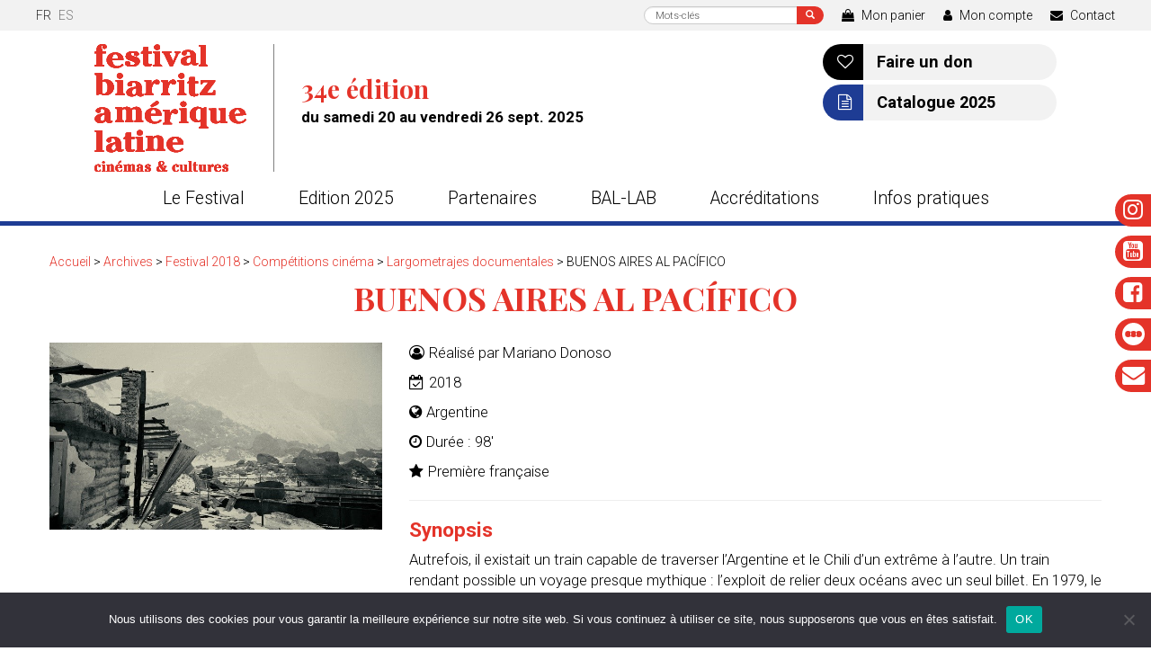

--- FILE ---
content_type: text/html; charset=UTF-8
request_url: https://www.festivaldebiarritz.com/film/buenos-aires-al-pacifico/
body_size: 17182
content:
<!DOCTYPE html>
<html lang="fr-FR" class="no-js">
    <head>
        <meta charset="UTF-8" />
        <meta name="viewport" content="width=device-width" />
        <title>BUENOS AIRES AL PACÍFICO - Festival de Biarritz Amérique Latine</title>
        <link rel="profile" href="http://gmpg.org/xfn/11" />
        <link rel="pingback" href="https://www.festivaldebiarritz.com/xmlrpc.php" />
                <!--[if lt IE 9]>
        <script src="https://www.festivaldebiarritz.com/wp-content/themes/festival-de-biarritz-2019/js/html5.js" type="text/javascript"></script>
        <![endif]-->
	    <script>(function(){document.documentElement.className='js'})();</script>
		
        <!-- Chargement des polices -->
       <link href="https://fonts.googleapis.com/css?family=Playfair+Display:700|Roboto:300,400,400i,700" rel="stylesheet">	
	   
        <!-- Chargement du favicon -->
        <link rel="shortcut icon" href="https://www.festivaldebiarritz.com/wp-content/themes/festival-de-biarritz-2019/images/favicon.ico" />
		
        <meta name='robots' content='index, follow, max-image-preview:large, max-snippet:-1, max-video-preview:-1' />
<script>window._wca = window._wca || [];</script>

	<!-- This site is optimized with the Yoast SEO plugin v26.8 - https://yoast.com/product/yoast-seo-wordpress/ -->
	<link rel="canonical" href="https://www.festivaldebiarritz.com/film/buenos-aires-al-pacifico/" />
	<meta property="og:locale" content="fr_FR" />
	<meta property="og:type" content="article" />
	<meta property="og:title" content="BUENOS AIRES AL PACÍFICO - Festival de Biarritz Amérique Latine" />
	<meta property="og:url" content="https://www.festivaldebiarritz.com/film/buenos-aires-al-pacifico/" />
	<meta property="og:site_name" content="Festival de Biarritz Amérique Latine" />
	<meta property="article:modified_time" content="2018-08-09T10:52:08+00:00" />
	<meta property="og:image" content="https://www.festivaldebiarritz.com/wp-content/uploads/2018/07/baap1.jpg" />
	<meta property="og:image:width" content="400" />
	<meta property="og:image:height" content="300" />
	<meta property="og:image:type" content="image/jpeg" />
	<script type="application/ld+json" class="yoast-schema-graph">{"@context":"https://schema.org","@graph":[{"@type":"WebPage","@id":"https://www.festivaldebiarritz.com/film/buenos-aires-al-pacifico/","url":"https://www.festivaldebiarritz.com/film/buenos-aires-al-pacifico/","name":"BUENOS AIRES AL PACÍFICO - Festival de Biarritz Amérique Latine","isPartOf":{"@id":"https://www.festivaldebiarritz.com/#website"},"primaryImageOfPage":{"@id":"https://www.festivaldebiarritz.com/film/buenos-aires-al-pacifico/#primaryimage"},"image":{"@id":"https://www.festivaldebiarritz.com/es/film/buenos-aires-al-pacifico/#primaryimage"},"thumbnailUrl":"https://www.festivaldebiarritz.com/wp-content/uploads/2018/07/baap1.jpg","datePublished":"2018-08-09T10:06:28+00:00","dateModified":"2018-08-09T10:52:08+00:00","breadcrumb":{"@id":"https://www.festivaldebiarritz.com/film/buenos-aires-al-pacifico/#breadcrumb"},"inLanguage":"fr-FR","potentialAction":[{"@type":"ReadAction","target":[["https://www.festivaldebiarritz.com/film/buenos-aires-al-pacifico/"]]}]},{"@type":"ImageObject","inLanguage":"fr-FR","@id":"https://www.festivaldebiarritz.com/film/buenos-aires-al-pacifico/#primaryimage","url":"https://www.festivaldebiarritz.com/wp-content/uploads/2018/07/baap1.jpg","contentUrl":"https://www.festivaldebiarritz.com/wp-content/uploads/2018/07/baap1.jpg","width":400,"height":300},{"@type":"BreadcrumbList","@id":"https://www.festivaldebiarritz.com/film/buenos-aires-al-pacifico/#breadcrumb","itemListElement":[{"@type":"ListItem","position":1,"name":"Accueil","item":"https://www.festivaldebiarritz.com/"},{"@type":"ListItem","position":2,"name":"Archives","item":"https://www.festivaldebiarritz.com/selection/archives/"},{"@type":"ListItem","position":3,"name":"Festival 2018","item":"https://www.festivaldebiarritz.com/selection/archives/festival-2018/"},{"@type":"ListItem","position":4,"name":"Compétitions cinéma","item":"https://www.festivaldebiarritz.com/selection/archives/festival-2018/competition-cinema/"},{"@type":"ListItem","position":5,"name":"Largometrajes documentales","item":"https://www.festivaldebiarritz.com/selection/archives/festival-2018/competition-cinema/documentaires-2018/"},{"@type":"ListItem","position":6,"name":"BUENOS AIRES AL PACÍFICO"}]},{"@type":"WebSite","@id":"https://www.festivaldebiarritz.com/#website","url":"https://www.festivaldebiarritz.com/","name":"Festival de Biarritz Amérique Latine","description":"Cinémas et cultures latines","potentialAction":[{"@type":"SearchAction","target":{"@type":"EntryPoint","urlTemplate":"https://www.festivaldebiarritz.com/?s={search_term_string}"},"query-input":{"@type":"PropertyValueSpecification","valueRequired":true,"valueName":"search_term_string"}}],"inLanguage":"fr-FR"}]}</script>
	<!-- / Yoast SEO plugin. -->


<link rel='dns-prefetch' href='//challenges.cloudflare.com' />
<link rel='dns-prefetch' href='//unpkg.com' />
<link rel='dns-prefetch' href='//stats.wp.com' />
<link rel="alternate" title="oEmbed (JSON)" type="application/json+oembed" href="https://www.festivaldebiarritz.com/wp-json/oembed/1.0/embed?url=https%3A%2F%2Fwww.festivaldebiarritz.com%2Ffilm%2Fbuenos-aires-al-pacifico%2F" />
<link rel="alternate" title="oEmbed (XML)" type="text/xml+oembed" href="https://www.festivaldebiarritz.com/wp-json/oembed/1.0/embed?url=https%3A%2F%2Fwww.festivaldebiarritz.com%2Ffilm%2Fbuenos-aires-al-pacifico%2F&#038;format=xml" />
<style id='wp-img-auto-sizes-contain-inline-css' type='text/css'>
img:is([sizes=auto i],[sizes^="auto," i]){contain-intrinsic-size:3000px 1500px}
/*# sourceURL=wp-img-auto-sizes-contain-inline-css */
</style>
<link rel='stylesheet' id='sbi_styles-css' href='https://www.festivaldebiarritz.com/wp-content/plugins/instagram-feed/css/sbi-styles.min.css?ver=6.10.0' type='text/css' media='all' />
<style id='wp-emoji-styles-inline-css' type='text/css'>

	img.wp-smiley, img.emoji {
		display: inline !important;
		border: none !important;
		box-shadow: none !important;
		height: 1em !important;
		width: 1em !important;
		margin: 0 0.07em !important;
		vertical-align: -0.1em !important;
		background: none !important;
		padding: 0 !important;
	}
/*# sourceURL=wp-emoji-styles-inline-css */
</style>
<style id='classic-theme-styles-inline-css' type='text/css'>
/*! This file is auto-generated */
.wp-block-button__link{color:#fff;background-color:#32373c;border-radius:9999px;box-shadow:none;text-decoration:none;padding:calc(.667em + 2px) calc(1.333em + 2px);font-size:1.125em}.wp-block-file__button{background:#32373c;color:#fff;text-decoration:none}
/*# sourceURL=/wp-includes/css/classic-themes.min.css */
</style>
<link rel='stylesheet' id='contact-form-7-css' href='https://www.festivaldebiarritz.com/wp-content/plugins/contact-form-7/includes/css/styles.css?ver=6.1.4' type='text/css' media='all' />
<link rel='stylesheet' id='cookie-notice-front-css' href='https://www.festivaldebiarritz.com/wp-content/plugins/cookie-notice/css/front.min.css?ver=2.5.11' type='text/css' media='all' />
<link rel='stylesheet' id='woocommerce-layout-css' href='https://www.festivaldebiarritz.com/wp-content/plugins/woocommerce/assets/css/woocommerce-layout.css?ver=10.4.3' type='text/css' media='all' />
<style id='woocommerce-layout-inline-css' type='text/css'>

	.infinite-scroll .woocommerce-pagination {
		display: none;
	}
/*# sourceURL=woocommerce-layout-inline-css */
</style>
<link rel='stylesheet' id='woocommerce-smallscreen-css' href='https://www.festivaldebiarritz.com/wp-content/plugins/woocommerce/assets/css/woocommerce-smallscreen.css?ver=10.4.3' type='text/css' media='only screen and (max-width: 768px)' />
<link rel='stylesheet' id='woocommerce-general-css' href='https://www.festivaldebiarritz.com/wp-content/plugins/woocommerce/assets/css/woocommerce.css?ver=10.4.3' type='text/css' media='all' />
<style id='woocommerce-inline-inline-css' type='text/css'>
.woocommerce form .form-row .required { visibility: visible; }
/*# sourceURL=woocommerce-inline-inline-css */
</style>
<link rel='stylesheet' id='fancybox_style-css' href='https://www.festivaldebiarritz.com/wp-content/themes/festival-de-biarritz-2019/js/js-fancybox/jquery.fancybox.css?ver=2.1.5' type='text/css' media='screen' />
<link rel='stylesheet' id='aos-css' href='https://unpkg.com/aos@2.3.1/dist/aos.css?ver=2.3.1' type='text/css' media='screen' />
<link rel='stylesheet' id='swiper-css' href='https://unpkg.com/swiper@8/swiper-bundle.min.css?ver=8.4.5' type='text/css' media='screen' />
<link rel='stylesheet' id='bootstrap_css-css' href='https://www.festivaldebiarritz.com/wp-content/themes/festival-de-biarritz-2019/bootstrap/css/bootstrap.min.css?ver=3.3.7' type='text/css' media='screen' />
<link rel='stylesheet' id='theme_style-css' href='https://www.festivaldebiarritz.com/wp-content/themes/festival-de-biarritz-2019/style.css?ver=1.0' type='text/css' media='screen' />
<link rel='stylesheet' id='font-awesome-css' href='https://www.festivaldebiarritz.com/wp-content/themes/festival-de-biarritz-2019/css/font-awesome.min.css?ver=4.7.0' type='text/css' media='all' />
<link rel='stylesheet' id='__EPYT__style-css' href='https://www.festivaldebiarritz.com/wp-content/plugins/youtube-embed-plus/styles/ytprefs.min.css?ver=14.2.4' type='text/css' media='all' />
<style id='__EPYT__style-inline-css' type='text/css'>

                .epyt-gallery-thumb {
                        width: 33.333%;
                }
                
/*# sourceURL=__EPYT__style-inline-css */
</style>
<script type="text/template" id="tmpl-variation-template">
	<div class="woocommerce-variation-description">{{{ data.variation.variation_description }}}</div>
	<div class="woocommerce-variation-price">{{{ data.variation.price_html }}}</div>
	<div class="woocommerce-variation-availability">{{{ data.variation.availability_html }}}</div>
</script>
<script type="text/template" id="tmpl-unavailable-variation-template">
	<p role="alert">Désolé, ce produit n&rsquo;est pas disponible. Veuillez choisir une combinaison différente.</p>
</script>
<script type="text/javascript" src="https://www.festivaldebiarritz.com/wp-includes/js/jquery/jquery.min.js?ver=3.7.1" id="jquery-core-js"></script>
<script type="text/javascript" src="https://www.festivaldebiarritz.com/wp-includes/js/jquery/jquery-migrate.min.js?ver=3.4.1" id="jquery-migrate-js"></script>
<script type="text/javascript" src="https://www.festivaldebiarritz.com/wp-includes/js/underscore.min.js?ver=1.13.7" id="underscore-js"></script>
<script type="text/javascript" id="wp-util-js-extra">
/* <![CDATA[ */
var _wpUtilSettings = {"ajax":{"url":"/wp-admin/admin-ajax.php"}};
//# sourceURL=wp-util-js-extra
/* ]]> */
</script>
<script type="text/javascript" src="https://www.festivaldebiarritz.com/wp-includes/js/wp-util.min.js?ver=6.9" id="wp-util-js"></script>
<script type="text/javascript" src="https://www.festivaldebiarritz.com/wp-content/plugins/woocommerce/assets/js/jquery-blockui/jquery.blockUI.min.js?ver=2.7.0-wc.10.4.3" id="wc-jquery-blockui-js" data-wp-strategy="defer"></script>
<script type="text/javascript" id="cookie-notice-front-js-before">
/* <![CDATA[ */
var cnArgs = {"ajaxUrl":"https:\/\/www.festivaldebiarritz.com\/wp-admin\/admin-ajax.php","nonce":"112097994a","hideEffect":"fade","position":"bottom","onScroll":false,"onScrollOffset":100,"onClick":false,"cookieName":"cookie_notice_accepted","cookieTime":2592000,"cookieTimeRejected":2592000,"globalCookie":false,"redirection":false,"cache":false,"revokeCookies":false,"revokeCookiesOpt":"automatic"};

//# sourceURL=cookie-notice-front-js-before
/* ]]> */
</script>
<script type="text/javascript" src="https://www.festivaldebiarritz.com/wp-content/plugins/cookie-notice/js/front.min.js?ver=2.5.11" id="cookie-notice-front-js"></script>
<script type="text/javascript" src="https://www.festivaldebiarritz.com/wp-content/plugins/woocommerce/assets/js/js-cookie/js.cookie.min.js?ver=2.1.4-wc.10.4.3" id="wc-js-cookie-js" defer="defer" data-wp-strategy="defer"></script>
<script type="text/javascript" id="woocommerce-js-extra">
/* <![CDATA[ */
var woocommerce_params = {"ajax_url":"/wp-admin/admin-ajax.php","wc_ajax_url":"/?wc-ajax=%%endpoint%%","i18n_password_show":"Afficher le mot de passe","i18n_password_hide":"Masquer le mot de passe"};
//# sourceURL=woocommerce-js-extra
/* ]]> */
</script>
<script type="text/javascript" src="https://www.festivaldebiarritz.com/wp-content/plugins/woocommerce/assets/js/frontend/woocommerce.min.js?ver=10.4.3" id="woocommerce-js" defer="defer" data-wp-strategy="defer"></script>
<script type="text/javascript" src="https://www.festivaldebiarritz.com/wp-content/themes/festival-de-biarritz-2019/js/js-fancybox/jquery.fancybox.js?ver=2.1.5" id="fancybox-js"></script>
<script type="text/javascript" src="https://www.festivaldebiarritz.com/wp-content/themes/festival-de-biarritz-2019/js/js-fancybox/fancybox_config.js?ver=6.9" id="fancybox_config-js"></script>
<script type="text/javascript" src="https://unpkg.com/aos@2.3.1/dist/aos.js?ver=2.3.1" id="aos-js"></script>
<script type="text/javascript" src="https://unpkg.com/swiper@8/swiper-bundle.min.js?ver=8.4.5" id="swiper-js"></script>
<script type="text/javascript" src="https://www.festivaldebiarritz.com/wp-content/themes/festival-de-biarritz-2019/bootstrap/js/bootstrap.min.js?ver=3.3.7" id="bootstrap_js-js"></script>
<script type="text/javascript" src="https://stats.wp.com/s-202605.js" id="woocommerce-analytics-js" defer="defer" data-wp-strategy="defer"></script>
<script type="text/javascript" id="__ytprefs__-js-extra">
/* <![CDATA[ */
var _EPYT_ = {"ajaxurl":"https://www.festivaldebiarritz.com/wp-admin/admin-ajax.php","security":"c0cebbb31b","gallery_scrolloffset":"20","eppathtoscripts":"https://www.festivaldebiarritz.com/wp-content/plugins/youtube-embed-plus/scripts/","eppath":"https://www.festivaldebiarritz.com/wp-content/plugins/youtube-embed-plus/","epresponsiveselector":"[\"iframe.__youtube_prefs__\",\"iframe[src*='youtube.com']\",\"iframe[src*='youtube-nocookie.com']\",\"iframe[data-ep-src*='youtube.com']\",\"iframe[data-ep-src*='youtube-nocookie.com']\",\"iframe[data-ep-gallerysrc*='youtube.com']\"]","epdovol":"1","version":"14.2.4","evselector":"iframe.__youtube_prefs__[src], iframe[src*=\"youtube.com/embed/\"], iframe[src*=\"youtube-nocookie.com/embed/\"]","ajax_compat":"","maxres_facade":"eager","ytapi_load":"light","pause_others":"","stopMobileBuffer":"1","facade_mode":"","not_live_on_channel":""};
//# sourceURL=__ytprefs__-js-extra
/* ]]> */
</script>
<script type="text/javascript" src="https://www.festivaldebiarritz.com/wp-content/plugins/youtube-embed-plus/scripts/ytprefs.min.js?ver=14.2.4" id="__ytprefs__-js"></script>
<link rel="https://api.w.org/" href="https://www.festivaldebiarritz.com/wp-json/" /><link rel="EditURI" type="application/rsd+xml" title="RSD" href="https://www.festivaldebiarritz.com/xmlrpc.php?rsd" />
<link rel='shortlink' href='https://www.festivaldebiarritz.com/?p=14437' />
<style>
.qtranxs_flag_fr {background-image: url(https://www.festivaldebiarritz.com/wp-content/plugins/qtranslate-xt-3.15.2/flags/fr.png); background-repeat: no-repeat;}
.qtranxs_flag_es {background-image: url(https://www.festivaldebiarritz.com/wp-content/plugins/qtranslate-xt-3.15.2/flags/es.png); background-repeat: no-repeat;}
</style>
<link hreflang="fr" href="https://www.festivaldebiarritz.com/fr/film/buenos-aires-al-pacifico/" rel="alternate" />
<link hreflang="es_ES" href="https://www.festivaldebiarritz.com/es/film/buenos-aires-al-pacifico/" rel="alternate" />
<link hreflang="x-default" href="https://www.festivaldebiarritz.com/film/buenos-aires-al-pacifico/" rel="alternate" />
<meta name="generator" content="qTranslate-XT 3.15.2" />
	<style>img#wpstats{display:none}</style>
			<noscript><style>.woocommerce-product-gallery{ opacity: 1 !important; }</style></noscript>
			
		<!-- Global site tag (gtag.js) - Google Analytics 
		<script async src="https://www.googletagmanager.com/gtag/js?id=UA-5521986-1"></script>
		<script>
		  window.dataLayer = window.dataLayer || [];
		  function gtag(){dataLayer.push(arguments);}
		  gtag('js', new Date());

		  gtag('config', 'UA-5521986-1');
		</script>-->
		<!-- Google tag (gtag.js) -->
		<script async src="https://www.googletagmanager.com/gtag/js?id=G-M568QNBHB8"></script>
		<script>
		  window.dataLayer = window.dataLayer || [];
		  function gtag(){dataLayer.push(arguments);}
		  gtag('js', new Date());

		  gtag('config', 'G-M568QNBHB8');
		</script>
    <style id='global-styles-inline-css' type='text/css'>
:root{--wp--preset--aspect-ratio--square: 1;--wp--preset--aspect-ratio--4-3: 4/3;--wp--preset--aspect-ratio--3-4: 3/4;--wp--preset--aspect-ratio--3-2: 3/2;--wp--preset--aspect-ratio--2-3: 2/3;--wp--preset--aspect-ratio--16-9: 16/9;--wp--preset--aspect-ratio--9-16: 9/16;--wp--preset--color--black: #000000;--wp--preset--color--cyan-bluish-gray: #abb8c3;--wp--preset--color--white: #ffffff;--wp--preset--color--pale-pink: #f78da7;--wp--preset--color--vivid-red: #cf2e2e;--wp--preset--color--luminous-vivid-orange: #ff6900;--wp--preset--color--luminous-vivid-amber: #fcb900;--wp--preset--color--light-green-cyan: #7bdcb5;--wp--preset--color--vivid-green-cyan: #00d084;--wp--preset--color--pale-cyan-blue: #8ed1fc;--wp--preset--color--vivid-cyan-blue: #0693e3;--wp--preset--color--vivid-purple: #9b51e0;--wp--preset--gradient--vivid-cyan-blue-to-vivid-purple: linear-gradient(135deg,rgb(6,147,227) 0%,rgb(155,81,224) 100%);--wp--preset--gradient--light-green-cyan-to-vivid-green-cyan: linear-gradient(135deg,rgb(122,220,180) 0%,rgb(0,208,130) 100%);--wp--preset--gradient--luminous-vivid-amber-to-luminous-vivid-orange: linear-gradient(135deg,rgb(252,185,0) 0%,rgb(255,105,0) 100%);--wp--preset--gradient--luminous-vivid-orange-to-vivid-red: linear-gradient(135deg,rgb(255,105,0) 0%,rgb(207,46,46) 100%);--wp--preset--gradient--very-light-gray-to-cyan-bluish-gray: linear-gradient(135deg,rgb(238,238,238) 0%,rgb(169,184,195) 100%);--wp--preset--gradient--cool-to-warm-spectrum: linear-gradient(135deg,rgb(74,234,220) 0%,rgb(151,120,209) 20%,rgb(207,42,186) 40%,rgb(238,44,130) 60%,rgb(251,105,98) 80%,rgb(254,248,76) 100%);--wp--preset--gradient--blush-light-purple: linear-gradient(135deg,rgb(255,206,236) 0%,rgb(152,150,240) 100%);--wp--preset--gradient--blush-bordeaux: linear-gradient(135deg,rgb(254,205,165) 0%,rgb(254,45,45) 50%,rgb(107,0,62) 100%);--wp--preset--gradient--luminous-dusk: linear-gradient(135deg,rgb(255,203,112) 0%,rgb(199,81,192) 50%,rgb(65,88,208) 100%);--wp--preset--gradient--pale-ocean: linear-gradient(135deg,rgb(255,245,203) 0%,rgb(182,227,212) 50%,rgb(51,167,181) 100%);--wp--preset--gradient--electric-grass: linear-gradient(135deg,rgb(202,248,128) 0%,rgb(113,206,126) 100%);--wp--preset--gradient--midnight: linear-gradient(135deg,rgb(2,3,129) 0%,rgb(40,116,252) 100%);--wp--preset--font-size--small: 13px;--wp--preset--font-size--medium: 20px;--wp--preset--font-size--large: 36px;--wp--preset--font-size--x-large: 42px;--wp--preset--spacing--20: 0.44rem;--wp--preset--spacing--30: 0.67rem;--wp--preset--spacing--40: 1rem;--wp--preset--spacing--50: 1.5rem;--wp--preset--spacing--60: 2.25rem;--wp--preset--spacing--70: 3.38rem;--wp--preset--spacing--80: 5.06rem;--wp--preset--shadow--natural: 6px 6px 9px rgba(0, 0, 0, 0.2);--wp--preset--shadow--deep: 12px 12px 50px rgba(0, 0, 0, 0.4);--wp--preset--shadow--sharp: 6px 6px 0px rgba(0, 0, 0, 0.2);--wp--preset--shadow--outlined: 6px 6px 0px -3px rgb(255, 255, 255), 6px 6px rgb(0, 0, 0);--wp--preset--shadow--crisp: 6px 6px 0px rgb(0, 0, 0);}:where(.is-layout-flex){gap: 0.5em;}:where(.is-layout-grid){gap: 0.5em;}body .is-layout-flex{display: flex;}.is-layout-flex{flex-wrap: wrap;align-items: center;}.is-layout-flex > :is(*, div){margin: 0;}body .is-layout-grid{display: grid;}.is-layout-grid > :is(*, div){margin: 0;}:where(.wp-block-columns.is-layout-flex){gap: 2em;}:where(.wp-block-columns.is-layout-grid){gap: 2em;}:where(.wp-block-post-template.is-layout-flex){gap: 1.25em;}:where(.wp-block-post-template.is-layout-grid){gap: 1.25em;}.has-black-color{color: var(--wp--preset--color--black) !important;}.has-cyan-bluish-gray-color{color: var(--wp--preset--color--cyan-bluish-gray) !important;}.has-white-color{color: var(--wp--preset--color--white) !important;}.has-pale-pink-color{color: var(--wp--preset--color--pale-pink) !important;}.has-vivid-red-color{color: var(--wp--preset--color--vivid-red) !important;}.has-luminous-vivid-orange-color{color: var(--wp--preset--color--luminous-vivid-orange) !important;}.has-luminous-vivid-amber-color{color: var(--wp--preset--color--luminous-vivid-amber) !important;}.has-light-green-cyan-color{color: var(--wp--preset--color--light-green-cyan) !important;}.has-vivid-green-cyan-color{color: var(--wp--preset--color--vivid-green-cyan) !important;}.has-pale-cyan-blue-color{color: var(--wp--preset--color--pale-cyan-blue) !important;}.has-vivid-cyan-blue-color{color: var(--wp--preset--color--vivid-cyan-blue) !important;}.has-vivid-purple-color{color: var(--wp--preset--color--vivid-purple) !important;}.has-black-background-color{background-color: var(--wp--preset--color--black) !important;}.has-cyan-bluish-gray-background-color{background-color: var(--wp--preset--color--cyan-bluish-gray) !important;}.has-white-background-color{background-color: var(--wp--preset--color--white) !important;}.has-pale-pink-background-color{background-color: var(--wp--preset--color--pale-pink) !important;}.has-vivid-red-background-color{background-color: var(--wp--preset--color--vivid-red) !important;}.has-luminous-vivid-orange-background-color{background-color: var(--wp--preset--color--luminous-vivid-orange) !important;}.has-luminous-vivid-amber-background-color{background-color: var(--wp--preset--color--luminous-vivid-amber) !important;}.has-light-green-cyan-background-color{background-color: var(--wp--preset--color--light-green-cyan) !important;}.has-vivid-green-cyan-background-color{background-color: var(--wp--preset--color--vivid-green-cyan) !important;}.has-pale-cyan-blue-background-color{background-color: var(--wp--preset--color--pale-cyan-blue) !important;}.has-vivid-cyan-blue-background-color{background-color: var(--wp--preset--color--vivid-cyan-blue) !important;}.has-vivid-purple-background-color{background-color: var(--wp--preset--color--vivid-purple) !important;}.has-black-border-color{border-color: var(--wp--preset--color--black) !important;}.has-cyan-bluish-gray-border-color{border-color: var(--wp--preset--color--cyan-bluish-gray) !important;}.has-white-border-color{border-color: var(--wp--preset--color--white) !important;}.has-pale-pink-border-color{border-color: var(--wp--preset--color--pale-pink) !important;}.has-vivid-red-border-color{border-color: var(--wp--preset--color--vivid-red) !important;}.has-luminous-vivid-orange-border-color{border-color: var(--wp--preset--color--luminous-vivid-orange) !important;}.has-luminous-vivid-amber-border-color{border-color: var(--wp--preset--color--luminous-vivid-amber) !important;}.has-light-green-cyan-border-color{border-color: var(--wp--preset--color--light-green-cyan) !important;}.has-vivid-green-cyan-border-color{border-color: var(--wp--preset--color--vivid-green-cyan) !important;}.has-pale-cyan-blue-border-color{border-color: var(--wp--preset--color--pale-cyan-blue) !important;}.has-vivid-cyan-blue-border-color{border-color: var(--wp--preset--color--vivid-cyan-blue) !important;}.has-vivid-purple-border-color{border-color: var(--wp--preset--color--vivid-purple) !important;}.has-vivid-cyan-blue-to-vivid-purple-gradient-background{background: var(--wp--preset--gradient--vivid-cyan-blue-to-vivid-purple) !important;}.has-light-green-cyan-to-vivid-green-cyan-gradient-background{background: var(--wp--preset--gradient--light-green-cyan-to-vivid-green-cyan) !important;}.has-luminous-vivid-amber-to-luminous-vivid-orange-gradient-background{background: var(--wp--preset--gradient--luminous-vivid-amber-to-luminous-vivid-orange) !important;}.has-luminous-vivid-orange-to-vivid-red-gradient-background{background: var(--wp--preset--gradient--luminous-vivid-orange-to-vivid-red) !important;}.has-very-light-gray-to-cyan-bluish-gray-gradient-background{background: var(--wp--preset--gradient--very-light-gray-to-cyan-bluish-gray) !important;}.has-cool-to-warm-spectrum-gradient-background{background: var(--wp--preset--gradient--cool-to-warm-spectrum) !important;}.has-blush-light-purple-gradient-background{background: var(--wp--preset--gradient--blush-light-purple) !important;}.has-blush-bordeaux-gradient-background{background: var(--wp--preset--gradient--blush-bordeaux) !important;}.has-luminous-dusk-gradient-background{background: var(--wp--preset--gradient--luminous-dusk) !important;}.has-pale-ocean-gradient-background{background: var(--wp--preset--gradient--pale-ocean) !important;}.has-electric-grass-gradient-background{background: var(--wp--preset--gradient--electric-grass) !important;}.has-midnight-gradient-background{background: var(--wp--preset--gradient--midnight) !important;}.has-small-font-size{font-size: var(--wp--preset--font-size--small) !important;}.has-medium-font-size{font-size: var(--wp--preset--font-size--medium) !important;}.has-large-font-size{font-size: var(--wp--preset--font-size--large) !important;}.has-x-large-font-size{font-size: var(--wp--preset--font-size--x-large) !important;}
/*# sourceURL=global-styles-inline-css */
</style>
<link rel='stylesheet' id='wc-blocks-style-css' href='https://www.festivaldebiarritz.com/wp-content/plugins/woocommerce/assets/client/blocks/wc-blocks.css?ver=wc-10.4.3' type='text/css' media='all' />
<link rel='stylesheet' id='mailpoet_public-css' href='https://www.festivaldebiarritz.com/wp-content/plugins/mailpoet/assets/dist/css/mailpoet-public.eb66e3ab.css?ver=6.9' type='text/css' media='all' />
<link rel='stylesheet' id='mailpoet_custom_fonts_0-css' href='https://fonts.googleapis.com/css?family=Abril+FatFace%3A400%2C400i%2C700%2C700i%7CAlegreya%3A400%2C400i%2C700%2C700i%7CAlegreya+Sans%3A400%2C400i%2C700%2C700i%7CAmatic+SC%3A400%2C400i%2C700%2C700i%7CAnonymous+Pro%3A400%2C400i%2C700%2C700i%7CArchitects+Daughter%3A400%2C400i%2C700%2C700i%7CArchivo%3A400%2C400i%2C700%2C700i%7CArchivo+Narrow%3A400%2C400i%2C700%2C700i%7CAsap%3A400%2C400i%2C700%2C700i%7CBarlow%3A400%2C400i%2C700%2C700i%7CBioRhyme%3A400%2C400i%2C700%2C700i%7CBonbon%3A400%2C400i%2C700%2C700i%7CCabin%3A400%2C400i%2C700%2C700i%7CCairo%3A400%2C400i%2C700%2C700i%7CCardo%3A400%2C400i%2C700%2C700i%7CChivo%3A400%2C400i%2C700%2C700i%7CConcert+One%3A400%2C400i%2C700%2C700i%7CCormorant%3A400%2C400i%2C700%2C700i%7CCrimson+Text%3A400%2C400i%2C700%2C700i%7CEczar%3A400%2C400i%2C700%2C700i%7CExo+2%3A400%2C400i%2C700%2C700i%7CFira+Sans%3A400%2C400i%2C700%2C700i%7CFjalla+One%3A400%2C400i%2C700%2C700i%7CFrank+Ruhl+Libre%3A400%2C400i%2C700%2C700i%7CGreat+Vibes%3A400%2C400i%2C700%2C700i&#038;ver=6.9' type='text/css' media='all' />
<link rel='stylesheet' id='mailpoet_custom_fonts_1-css' href='https://fonts.googleapis.com/css?family=Heebo%3A400%2C400i%2C700%2C700i%7CIBM+Plex%3A400%2C400i%2C700%2C700i%7CInconsolata%3A400%2C400i%2C700%2C700i%7CIndie+Flower%3A400%2C400i%2C700%2C700i%7CInknut+Antiqua%3A400%2C400i%2C700%2C700i%7CInter%3A400%2C400i%2C700%2C700i%7CKarla%3A400%2C400i%2C700%2C700i%7CLibre+Baskerville%3A400%2C400i%2C700%2C700i%7CLibre+Franklin%3A400%2C400i%2C700%2C700i%7CMontserrat%3A400%2C400i%2C700%2C700i%7CNeuton%3A400%2C400i%2C700%2C700i%7CNotable%3A400%2C400i%2C700%2C700i%7CNothing+You+Could+Do%3A400%2C400i%2C700%2C700i%7CNoto+Sans%3A400%2C400i%2C700%2C700i%7CNunito%3A400%2C400i%2C700%2C700i%7COld+Standard+TT%3A400%2C400i%2C700%2C700i%7COxygen%3A400%2C400i%2C700%2C700i%7CPacifico%3A400%2C400i%2C700%2C700i%7CPoppins%3A400%2C400i%2C700%2C700i%7CProza+Libre%3A400%2C400i%2C700%2C700i%7CPT+Sans%3A400%2C400i%2C700%2C700i%7CPT+Serif%3A400%2C400i%2C700%2C700i%7CRakkas%3A400%2C400i%2C700%2C700i%7CReenie+Beanie%3A400%2C400i%2C700%2C700i%7CRoboto+Slab%3A400%2C400i%2C700%2C700i&#038;ver=6.9' type='text/css' media='all' />
<link rel='stylesheet' id='mailpoet_custom_fonts_2-css' href='https://fonts.googleapis.com/css?family=Ropa+Sans%3A400%2C400i%2C700%2C700i%7CRubik%3A400%2C400i%2C700%2C700i%7CShadows+Into+Light%3A400%2C400i%2C700%2C700i%7CSpace+Mono%3A400%2C400i%2C700%2C700i%7CSpectral%3A400%2C400i%2C700%2C700i%7CSue+Ellen+Francisco%3A400%2C400i%2C700%2C700i%7CTitillium+Web%3A400%2C400i%2C700%2C700i%7CUbuntu%3A400%2C400i%2C700%2C700i%7CVarela%3A400%2C400i%2C700%2C700i%7CVollkorn%3A400%2C400i%2C700%2C700i%7CWork+Sans%3A400%2C400i%2C700%2C700i%7CYatra+One%3A400%2C400i%2C700%2C700i&#038;ver=6.9' type='text/css' media='all' />
</head>
	
    <body class="wp-singular film-template-default single single-film postid-14437 wp-theme-festival-de-biarritz-2019 theme-festival-de-biarritz-2019 cookies-not-set woocommerce-no-js">
		<a href="#" id="topPage" class="retour-haut" title="Retour en haut du site">		
			<i class="fa fa-angle-up" aria-hidden="true"></i>
		</a>
		
		<div class="onglet-reseaux">
			<a href="https://www.instagram.com/fbal.biarritz" target="_blank">
				<i class="fa fa-instagram" aria-hidden="true"></i>
			</a>
			<a href="https://www.youtube.com/user/festivaldebiarritz" target="_blank">
				<i class="fa fa-youtube-square" aria-hidden="true"></i>
			</a>
			<a href="https://www.facebook.com/festival.biarritz.amerique.latine/" target="_blank">
				<i class="fa fa-facebook-square" aria-hidden="true"></i>
			</a>
			<a href="https://letterboxd.com/FestBiarritz/" target="_blank">
				<img style="margin-top:-3px;width:25px;" src="https://www.festivaldebiarritz.com/wp-content/themes/festival-de-biarritz-2019/images/picto-letterboxd.svg" alt=""/>
			</a>
			
			<a href="https://www.festivaldebiarritz.com/sinscrire-a-la-newsletter/" rel="nofollow">
				<i class="fa fa-envelope" aria-hidden="true"></i>
			</a>
		</div>
	
		<!-- Header -->
		<header>			
			<div class="main-top-header">				
				<div class="top-header">					
											<style>
.qtranxs_widget ul { margin: 0; }
.qtranxs_widget ul li
{
display: inline; /* horizontal list, use "list-item" or other appropriate value for vertical list */
list-style-type: none; /* use "initial" or other to enable bullets */
margin: 0 5px 0 0; /* adjust spacing between items */
opacity: 0.5;
-o-transition: 1s ease opacity;
-moz-transition: 1s ease opacity;
-webkit-transition: 1s ease opacity;
transition: 1s ease opacity;
}
//.qtranxs_widget ul li span { margin: 0 5px 0 0; } /* other way to control spacing */
.qtranxs_widget ul li.active { opacity: 0.8; }
.qtranxs_widget ul li:hover { opacity: 1; }
.qtranxs_widget img { box-shadow: none; vertical-align: middle; }
.qtranxs_flag { height:12px; width:18px; display:block; }
.qtranxs_flag_and_text { padding-left:20px; }
.qtranxs_flag span { display:none; }
</style>
<div id="qtranslate-4" class="widget-header qtranxs_widget">
<ul class="language-chooser language-chooser-custom qtranxs_language_chooser" id="qtranslate-4-chooser">
<li class="language-chooser-item language-chooser-item-fr active"><a href="https://www.festivaldebiarritz.com/fr/film/buenos-aires-al-pacifico/" title="Français (fr)">fr</a></li>
<li class="language-chooser-item language-chooser-item-es"><a href="https://www.festivaldebiarritz.com/es/film/buenos-aires-al-pacifico/" title="Español (es)">es</a></li>
</ul><div class="qtranxs_widget_end"></div>
</div>					
															
					<div class="liens-ecommerce">
						<form class="" method="get" id="searchform" action="https://www.festivaldebiarritz.com/">
	<div class="input-group">
		<input type="text" value="Mots-clés" name="s" id="s" class="form-control" onfocus="if (this.value == 'Mots-clés') {this.value = '';}" onblur="if (this.value == '') {this.value = 'Mots-clés';}" />
		<div class="input-group-btn">
			<button class="btn btn-default" type="submit" id="searchsubmit" />
				<span class="glyphicon glyphicon-search" aria-hidden="true"></span> 
			</button>
		</div>
	</div>
</form>					
						<a href="https://www.festivaldebiarritz.com/panier/">
							<i class="fa fa-shopping-bag" aria-hidden="true"></i> Mon panier						</a>						
						<a href="https://www.festivaldebiarritz.com/mon-compte/">
							<i class="fa fa-user" aria-hidden="true"></i> Mon compte						</a>							
						<a href="https://www.festivaldebiarritz.com/contact/">
							<i class="fa fa-envelope" aria-hidden="true"></i> Contact						</a>
					</div>				
				</div>			
			</div>	
			
			<!-- Logo -->
			<div class="main-logo">
				<a class="logo" href="https://www.festivaldebiarritz.com/" title="Festival de Biarritz Amérique Latine" rel="home">
					<img class="img-responsive" src="https://www.festivaldebiarritz.com/wp-content/themes/festival-de-biarritz-2019/images/logo-festival-de-biarritz.svg" alt="Festival de Biarritz Amérique Latine" />
				</a>
				<div class="dates">					
					<div class="numero-edition">
						34e édition					
					</div>					
					<div class="dates-edition">
						du samedi 20 au vendredi 26 sept. 2025					
					</div>				
				</div>
									<div class="boutons-edition">
													<a href="https://www.helloasso.com/associations/biarritz-festivals/formulaires/4" class="bouton-don" target="_blank">
								<i class="fa fa-heart-o" aria-hidden="true"></i>
								<span class="texte-lien">Faire un don</span>
							</a>
																																					<a href="https://www.festivaldebiarritz.com/edition-2025/le-catalogue-2025/" class="bouton-catalogue">
								<i class="fa fa-file-text-o" aria-hidden="true"></i> 
								<span class="texte-lien">Catalogue 2025</span>
							</a>
																	</div>
								<div class="clear-both"></div>
			</div>		
			
			<!-- Menu de navigation -->
			<div class="menu-navigation">
				<nav class="navbar navbar-default">
					<div class="container-fluid">
						<!-- Bouton du menu pour mobile -->
						<div class="navbar-header">
							<button type="button" class="navbar-toggle collapsed" data-toggle="collapse" data-target="#menu-header">
								<span class="sr-only">Toggle navigation</span>							<span class="icon-bar"></span>							<span class="icon-bar"></span>
								<span class="icon-bar"></span>
							</button>
						</div>			
						<div class="collapse navbar-collapse" id="menu-header">
							<ul id="menu-principal" class="nav navbar-nav"><li id="menu-item-11496" class="menu-item menu-item-type-custom menu-item-object-custom menu-item-has-children menu-item-11496 dropdown"><a href="#" data-toggle="dropdown" class="dropdown-toggle" aria-haspopup="true">Le Festival <span class="caret"></span></a>
<ul role="menu" class=" dropdown-menu">
	<li id="menu-item-15075" class="menu-item menu-item-type-post_type menu-item-object-page menu-item-15075"><a href="https://www.festivaldebiarritz.com/presentation-du-festival/">Présentation</a></li>
	<li id="menu-item-15076" class="menu-item menu-item-type-post_type menu-item-object-page menu-item-15076"><a href="https://www.festivaldebiarritz.com/lequipe-du-festival-de-biarritz/">L’équipe</a></li>
	<li id="menu-item-15081" class="menu-item menu-item-type-post_type menu-item-object-page menu-item-15081"><a href="https://www.festivaldebiarritz.com/suivez-festival-direct/">Audios, Photos &#038; Vidéos</a></li>
	<li id="menu-item-15080" class="menu-item menu-item-type-post_type menu-item-object-page menu-item-15080"><a href="https://www.festivaldebiarritz.com/archives/">Palmarès &#038; archives</a></li>
	<li id="menu-item-41698" class="menu-item menu-item-type-custom menu-item-object-custom menu-item-41698"><a target="_blank" href="https://www.helloasso.com/associations/biarritz-festivals/formulaires/4">Faire un don</a></li>
</ul>
</li>
<li id="menu-item-47775" class="menu-item menu-item-type-custom menu-item-object-custom menu-item-has-children menu-item-47775 dropdown"><a href="#" data-toggle="dropdown" class="dropdown-toggle" aria-haspopup="true">Edition 2025 <span class="caret"></span></a>
<ul role="menu" class=" dropdown-menu">
	<li id="menu-item-41891" class="menu-item menu-item-type-custom menu-item-object-custom menu-item-41891"><a target="_blank" href="https://www.billetweb.fr/festival-biarritz-amerique-latine-2025">Billetterie</a></li>
	<li id="menu-item-48733" class="menu-item menu-item-type-taxonomy menu-item-object-competition menu-item-has-children menu-item-48733 dropdown"><a href="https://www.festivaldebiarritz.com/selection/festival-2025/cinema-festival-2025/">Cinéma</a>
	<ul role="menu" class=" dropdown-menu">
		<li id="menu-item-48734" class="menu-item menu-item-type-taxonomy menu-item-object-competition menu-item-48734"><a href="https://www.festivaldebiarritz.com/selection/festival-2025/cinema-festival-2025/competition-cinema-festival-2025/">Compétition</a></li>
		<li id="menu-item-48735" class="menu-item menu-item-type-taxonomy menu-item-object-competition menu-item-48735"><a href="https://www.festivaldebiarritz.com/selection/festival-2025/cinema-festival-2025/hors-competition-cinema-festival-2025/">Hors compétition</a></li>
		<li id="menu-item-49701" class="menu-item menu-item-type-taxonomy menu-item-object-competition menu-item-49701"><a href="https://www.festivaldebiarritz.com/selection/festival-2025/jury-festival-2025/">Jurys</a></li>
	</ul>
</li>
	<li id="menu-item-48740" class="menu-item menu-item-type-taxonomy menu-item-object-competition menu-item-48740"><a href="https://www.festivaldebiarritz.com/selection/festival-2025/musique-festival-2025/">Musique</a></li>
	<li id="menu-item-48741" class="menu-item menu-item-type-taxonomy menu-item-object-competition menu-item-48741"><a href="https://www.festivaldebiarritz.com/selection/festival-2025/debats-didees/">Débats d&rsquo;idées</a></li>
	<li id="menu-item-48743" class="menu-item menu-item-type-taxonomy menu-item-object-competition menu-item-48743"><a href="https://www.festivaldebiarritz.com/selection/festival-2025/litterature-festival-2025/">Littérature</a></li>
	<li id="menu-item-48711" class="menu-item menu-item-type-post_type menu-item-object-page menu-item-48711"><a href="https://www.festivaldebiarritz.com/edition-2025/le-programme-2025/">Le programme 2025</a></li>
	<li id="menu-item-48712" class="menu-item menu-item-type-post_type menu-item-object-page menu-item-48712"><a href="https://www.festivaldebiarritz.com/edition-2025/le-catalogue-2025/">Le catalogue 2025</a></li>
</ul>
</li>
<li id="menu-item-15083" class="menu-item menu-item-type-post_type menu-item-object-page menu-item-has-children menu-item-15083 dropdown"><a href="#" data-toggle="dropdown" class="dropdown-toggle" aria-haspopup="true">Partenaires <span class="caret"></span></a>
<ul role="menu" class=" dropdown-menu">
	<li id="menu-item-15084" class="menu-item menu-item-type-post_type menu-item-object-page menu-item-15084"><a href="https://www.festivaldebiarritz.com/partenaires/">Les partenaires 2025</a></li>
	<li id="menu-item-15085" class="menu-item menu-item-type-post_type menu-item-object-page menu-item-15085"><a href="https://www.festivaldebiarritz.com/devenir-partenaire/">Devenir partenaire</a></li>
	<li id="menu-item-16575" class="menu-item menu-item-type-post_type menu-item-object-page menu-item-16575"><a href="https://www.festivaldebiarritz.com/edition-2019/mecenat-culturel/">Mécénat culturel</a></li>
</ul>
</li>
<li id="menu-item-16018" class="menu-item menu-item-type-taxonomy menu-item-object-type-evenement menu-item-has-children menu-item-16018 dropdown"><a href="#" data-toggle="dropdown" class="dropdown-toggle" aria-haspopup="true">BAL-LAB <span class="caret"></span></a>
<ul role="menu" class=" dropdown-menu">
	<li id="menu-item-50045" class="menu-item menu-item-type-post_type menu-item-object-page menu-item-50045"><a href="https://www.festivaldebiarritz.com/bal-lab-2025/">BAL-LAB 2025</a></li>
	<li id="menu-item-50054" class="menu-item menu-item-type-post_type menu-item-object-page menu-item-50054"><a href="https://www.festivaldebiarritz.com/bal-lab-2024/">BAL-LAB 2024</a></li>
	<li id="menu-item-50053" class="menu-item menu-item-type-post_type menu-item-object-page menu-item-50053"><a href="https://www.festivaldebiarritz.com/50050-2/">BAL-LAB 2023</a></li>
</ul>
</li>
<li id="menu-item-15100" class="menu-item menu-item-type-post_type menu-item-object-page menu-item-has-children menu-item-15100 dropdown"><a href="#" data-toggle="dropdown" class="dropdown-toggle" aria-haspopup="true">Accréditations <span class="caret"></span></a>
<ul role="menu" class=" dropdown-menu">
	<li id="menu-item-15102" class="menu-item menu-item-type-post_type menu-item-object-page menu-item-15102"><a href="https://www.festivaldebiarritz.com/accreditations-pros/">Accréditations Pros</a></li>
	<li id="menu-item-15101" class="menu-item menu-item-type-post_type menu-item-object-page menu-item-15101"><a href="https://www.festivaldebiarritz.com/accreditations/">Accréditations Presse</a></li>
</ul>
</li>
<li id="menu-item-15105" class="menu-item menu-item-type-post_type menu-item-object-page menu-item-has-children menu-item-15105 dropdown"><a href="#" data-toggle="dropdown" class="dropdown-toggle" aria-haspopup="true">Infos pratiques <span class="caret"></span></a>
<ul role="menu" class=" dropdown-menu">
	<li id="menu-item-15107" class="menu-item menu-item-type-post_type menu-item-object-page menu-item-15107"><a href="https://www.festivaldebiarritz.com/comment-venir/">Comment venir au Festival ?</a></li>
	<li id="menu-item-15108" class="menu-item menu-item-type-post_type menu-item-object-page menu-item-15108"><a href="https://www.festivaldebiarritz.com/hebergements/">Hôtels</a></li>
	<li id="menu-item-15109" class="menu-item menu-item-type-post_type menu-item-object-page menu-item-15109"><a href="https://www.festivaldebiarritz.com/restaurants/">Restaurants</a></li>
	<li id="menu-item-15110" class="menu-item menu-item-type-post_type menu-item-object-page menu-item-15110"><a href="https://www.festivaldebiarritz.com/contact/">Contact</a></li>
	<li id="menu-item-15111" class="menu-item menu-item-type-post_type menu-item-object-page menu-item-15111"><a href="https://www.festivaldebiarritz.com/sinscrire-a-la-newsletter/">S&rsquo;inscrire à la newsletter</a></li>
</ul>
</li>
</ul>						</div><!-- /.navbar-collapse -->
					</div><!-- /.container-fluid -->
				</nav><!-- /nav -->
			</div>
		</header>
	
	
		<div id="main" class="wrapper">
		
		
		<p id="breadcrumbs"><span><span><a href="https://www.festivaldebiarritz.com/">Accueil</a></span> &gt; <span><a href="https://www.festivaldebiarritz.com/selection/archives/">Archives</a></span> &gt; <span><a href="https://www.festivaldebiarritz.com/selection/archives/festival-2018/">Festival 2018</a></span> &gt; <span><a href="https://www.festivaldebiarritz.com/selection/archives/festival-2018/competition-cinema/">Compétitions cinéma</a></span> &gt; <span><a href="https://www.festivaldebiarritz.com/selection/archives/festival-2018/competition-cinema/documentaires-2018/">Largometrajes documentales</a></span> &gt; <span class="breadcrumb_last" aria-current="page">BUENOS AIRES AL PACÍFICO</span></span></p>
	<div id="content" role="main">

					<h1 class="entry-title">
				BUENOS AIRES AL PACÍFICO			</h1>
			<div class="entry-content">	
				<div class="col-lg-4 col-md-4 col-sm-4 col-xs-12 image-film">
										<img src="https://www.festivaldebiarritz.com/wp-content/uploads/2018/07/ba-al-pacifico.jpg" alt="BUENOS AIRES AL PACÍFICO" class="img-responsive" />
				</div>
			
				<div class="col-lg-8 col-md-8 col-sm-8 col-xs-12 description-film">
										<div class="notes">
											</div>
																							<p><i class="fa fa-user-circle-o" aria-hidden="true"></i>Réalisé par Mariano Donoso</p>
																			<p><i class="fa fa-calendar-check-o" aria-hidden="true"></i>2018</p>
																			<p><i class="fa fa-globe" aria-hidden="true"></i>Argentine</p>
																			<p><i class="fa fa-clock-o" aria-hidden="true"></i>Durée : 98'</p>
																			<p><i class="fa fa-star" aria-hidden="true"></i>Première française</p>
																									<hr/>
							<h2>Synopsis</h2>
							<p>Autrefois, il existait un train capable de traverser l’Argentine et le Chili d’un extrême à l’autre. Un train rendant possible un voyage presque mythique : l’exploit de relier deux océans avec un seul billet. En 1979, le Buenos Aires Pacífico (BAP) faisait son dernier voyage, et les dernières lignes du côté argentin ont peu à peu été abandonnées au cours des années 90. Depuis lors, nous occupons ces chemins de fer comme nous occupons nos rêves, nos absences, nos désirs, nos souvenirs, des relations complexes qui font partie de notre histoire.</p>
																			<h2>Biographie</h2>
							<p>Mariano Donoso réalise le long-métrage documentaire « Tekton » en 2009, un film en noir et blanc presque muet, ayant reçu le Prix de la Critique au BAFICI. En 2011, il réalise un court-métrage documentaire, « El sonidista del Lago », lauréat du Festival MenDoc, à Mendoza.</p>
																									<h2>Contact</h2>
							<p class="contact-pour-le-film"><p>Production : ZONDA FILMS / mguzzante@gmail.com</p>
</p>
							
													<div class="bande-annonce">
								<h2>Bande-annonce</h2>
								<iframe width="560" height="315" src="https://www.youtube.com/embed/0G7OEHjKJBs" frameborder="0" allow="autoplay; encrypted-media" allowfullscreen></iframe>							</div>
							
												

						
									</div>

				<div class="clear-left"></div>	
				
					
			</div>
			
			
			<div class="clear-left"></div>
			</div><!-- #content -->
	
<div id="sidebar">


</div>
        </div><!-- #main .wrapper -->
        <div class="clear-left"></div>

					<section class="newsletter">
				<div class="bandeau-newsletter">
					<div class="titre-bloc">
						Newsletter					</div>
					<p>
						Pour ne rien rater de notre actualité, des programmes et des
						rencontres, <strong>abonnez-vous à notre newsletter</strong>					</p>
											  
  
  <div class="
    mailpoet_form_popup_overlay
      "></div>
  <div
    id="mailpoet_form_2"
    class="
      mailpoet_form
      mailpoet_form_shortcode
      mailpoet_form_position_
      mailpoet_form_animation_
    "
      >

    <style type="text/css">
     #mailpoet_form_2 .mailpoet_form {  }
#mailpoet_form_2 .mailpoet_column_with_background { padding: 10px; }
#mailpoet_form_2 .mailpoet_form_column:not(:first-child) { margin-left: 20px; }
#mailpoet_form_2 .mailpoet_paragraph { line-height: 20px; margin-bottom: 20px; }
#mailpoet_form_2 .mailpoet_segment_label, #mailpoet_form_2 .mailpoet_text_label, #mailpoet_form_2 .mailpoet_textarea_label, #mailpoet_form_2 .mailpoet_select_label, #mailpoet_form_2 .mailpoet_radio_label, #mailpoet_form_2 .mailpoet_checkbox_label, #mailpoet_form_2 .mailpoet_list_label, #mailpoet_form_2 .mailpoet_date_label { display: block; font-weight: normal; }
#mailpoet_form_2 .mailpoet_text, #mailpoet_form_2 .mailpoet_textarea, #mailpoet_form_2 .mailpoet_select, #mailpoet_form_2 .mailpoet_date_month, #mailpoet_form_2 .mailpoet_date_day, #mailpoet_form_2 .mailpoet_date_year, #mailpoet_form_2 .mailpoet_date { display: block; }
#mailpoet_form_2 .mailpoet_text, #mailpoet_form_2 .mailpoet_textarea { width: 200px; }
#mailpoet_form_2 .mailpoet_checkbox {  }
#mailpoet_form_2 .mailpoet_submit {  }
#mailpoet_form_2 .mailpoet_divider {  }
#mailpoet_form_2 .mailpoet_message {  }
#mailpoet_form_2 .mailpoet_form_loading { width: 30px; text-align: center; line-height: normal; }
#mailpoet_form_2 .mailpoet_form_loading > span { width: 5px; height: 5px; background-color: #5b5b5b; }#mailpoet_form_2{border-radius: 0px;text-align: left;}#mailpoet_form_2 form.mailpoet_form {padding: 20px;}#mailpoet_form_2{width: 100%;}#mailpoet_form_2 .mailpoet_message {margin: 0; padding: 0 20px;}#mailpoet_form_2 .mailpoet_paragraph.last {margin-bottom: 0} @media (max-width: 500px) {#mailpoet_form_2 {background-image: none;}} @media (min-width: 500px) {#mailpoet_form_2 .last .mailpoet_paragraph:last-child {margin-bottom: 0}}  @media (max-width: 500px) {#mailpoet_form_2 .mailpoet_form_column:last-child .mailpoet_paragraph:last-child {margin-bottom: 0}} 
    </style>

    <form
      target="_self"
      method="post"
      action="https://www.festivaldebiarritz.com/wp-admin/admin-post.php?action=mailpoet_subscription_form"
      class="mailpoet_form mailpoet_form_form mailpoet_form_shortcode"
      novalidate
      data-delay=""
      data-exit-intent-enabled=""
      data-font-family=""
      data-cookie-expiration-time=""
    >
      <input type="hidden" name="data[form_id]" value="2" />
      <input type="hidden" name="token" value="52559e9ab3" />
      <input type="hidden" name="api_version" value="v1" />
      <input type="hidden" name="endpoint" value="subscribers" />
      <input type="hidden" name="mailpoet_method" value="subscribe" />

      <label class="mailpoet_hp_email_label" style="display: none !important;">Veuillez laisser ce champ vide<input type="email" name="data[email]"/></label><div class='mailpoet_form_columns_container'><div class="mailpoet_form_columns mailpoet_paragraph mailpoet_stack_on_mobile"><div class="mailpoet_form_column" style="flex-basis:66.66%;"><div class="mailpoet_paragraph "><input type="email" autocomplete="email" class="mailpoet_text" id="form_email_2" name="data[form_field_Nzc4NWMzMTE5ZGZiX2VtYWls]" title="Email" value="" style="width:100%;box-sizing:border-box;padding:5px;margin: 0 auto 0 0;" data-automation-id="form_email"  placeholder="Email *" aria-label="Email *" data-parsley-errors-container=".mailpoet_error_f29p0" data-parsley-required="true" required aria-required="true" data-parsley-minlength="6" data-parsley-maxlength="150" data-parsley-type-message="Cette valeur doit être un e-mail valide." data-parsley-required-message="Ce champ est nécessaire."/><span class="mailpoet_error_f29p0"></span></div>
</div>
<div class="mailpoet_form_column" style="flex-basis:33.33%;"><div class="mailpoet_paragraph "><input type="submit" class="mailpoet_submit" value="Je m&#039;abonne !" data-automation-id="subscribe-submit-button" style="width:100%;box-sizing:border-box;padding:5px;margin: 0 auto 0 0;border-color:transparent;" /><span class="mailpoet_form_loading"><span class="mailpoet_bounce1"></span><span class="mailpoet_bounce2"></span><span class="mailpoet_bounce3"></span></span></div>
</div>
</div></div>

      <div class="mailpoet_message">
        <p class="mailpoet_validate_success"
                style="display:none;"
                >Vous êtes abonné(e)! Vérifiez votre boîte de réception afin de confirmer votre abonnement.
        </p>
        <p class="mailpoet_validate_error"
                style="display:none;"
                >        </p>
      </div>
    </form>

      </div>

  									</div>
			</section>
		
		<div class="main-bloc-reseaux footer">
			<div class="bloc-reseaux">
				<a href="https://www.instagram.com/fbal.biarritz" target="_blank" rel="nofollow">
					<i class="fa fa-instagram" aria-hidden="true"></i>
				</a>
				<a href="https://www.youtube.com/user/festivaldebiarritz" target="_blank" rel="nofollow">
					<i class="fa fa-youtube-square" aria-hidden="true"></i>
				</a>
				<a href="https://www.facebook.com/festival.biarritz.amerique.latine/" target="_blank" rel="nofollow">
					<i class="fa fa-facebook-square" aria-hidden="true"></i>
				</a>
				<a href="https://letterboxd.com/FestBiarritz/" target="_blank">
					<img style="margin-top:-3px;width:25px;" src="https://www.festivaldebiarritz.com/wp-content/themes/festival-de-biarritz-2019/images/picto-letterboxd.svg" alt=""/>
				</a>
			</div>
		</div>
		
        <!-- Pied de page -->
        <footer>
            <div class="menu-footer">
                <div class="menu-pied-de-page-container"><ul id="menu-pied-de-page" class="menu"><li id="menu-item-285" class="menu-item menu-item-type-custom menu-item-object-custom menu-item-home menu-item-285"><a href="http://www.festivaldebiarritz.com">Accueil</a></li>
<li id="menu-item-100" class="menu-item menu-item-type-post_type menu-item-object-page menu-item-100"><a href="https://www.festivaldebiarritz.com/conditions-generales-de-vente/">Conditions générales</a></li>
<li id="menu-item-101" class="menu-item menu-item-type-post_type menu-item-object-page menu-item-101"><a href="https://www.festivaldebiarritz.com/boutique/">Boutique en ligne</a></li>
<li id="menu-item-102" class="menu-item menu-item-type-post_type menu-item-object-page menu-item-102"><a href="https://www.festivaldebiarritz.com/mon-compte/">Mon compte</a></li>
<li id="menu-item-104" class="menu-item menu-item-type-post_type menu-item-object-page menu-item-104"><a href="https://www.festivaldebiarritz.com/contact/">Contact</a></li>
<li id="menu-item-105" class="menu-item menu-item-type-post_type menu-item-object-page menu-item-privacy-policy menu-item-105"><a rel="privacy-policy" href="https://www.festivaldebiarritz.com/mentions-legales/">Mentions légales</a></li>
<li id="menu-item-106" class="menu-item menu-item-type-post_type menu-item-object-page menu-item-106"><a href="https://www.festivaldebiarritz.com/plan-du-site/">Plan du site</a></li>
</ul></div>				
				<div class="copyright">
					Festival de Biarritz Amérique Latine &copy; 2026				</div>
				
				<div class="logo-rezo21">
					<a href="https://www.rezo21.net" target="_blank" title="REZO 21, agence wordpress à Anglet" rel="nofollow">
						<img class="logo-rz21" class="img-responsive" src="https://www.festivaldebiarritz.com/wp-content/themes/festival-de-biarritz-2019/images/logo-rezo21.png" onmouseover="this.src='https://www.festivaldebiarritz.com/wp-content/themes/festival-de-biarritz-2019/images/logo-rezo21-hover.png'" onmouseout="this.src='https://www.festivaldebiarritz.com/wp-content/themes/festival-de-biarritz-2019/images/logo-rezo21.png'" alt="REZO 21, création de sites Internet au Pays basque"/>
					</a>
				</div>
                <div class="clear-both"></div>
            </div>
        </footer>

        <script type="text/javascript">
            jQuery(document).ready(function($) {
                $(".entry-content img").addClass("img-responsive"); // On rend Reponsive Design les images du contenu				
				$('.woocommerce-cart #coupon_code').addClass('form-control');		
				$('.woocommerce-account input[type=text]').addClass('form-control');
				$('.woocommerce-account input[type=email]').addClass('form-control');
				$('.woocommerce-account input[type=password]').addClass('form-control');				
				$('.woocommerce-checkout input[type=text]').addClass('form-control');
				$('.woocommerce-checkout input[type=tel]').addClass('form-control');
				$('.woocommerce-checkout input[type=email]').addClass('form-control');
				$('.woocommerce-checkout textarea').addClass('form-control');
				$('.woocommerce-checkout select').addClass('form-control');				
				$('.addon-custom').addClass('form-control');
				$('.wc-pao-addon-custom-text').addClass('form-control');
				$('.wc-pao-addon-file-upload').addClass('form-control');
				$('.addon[type="file"]').addClass('form-control');
            });
			
			// Gestion du bouton permettant de revenir en haut de page
			jQuery(document).ready(function($){
				$('#topPage').hide();
				jQuery(function(){
					jQuery(window).scroll(function(){
						if(jQuery(this).scrollTop() > 100)
						{
							if(jQuery('#topPage').is(":hidden"))
							{
								jQuery('#topPage').fadeIn();
							}
						}
						else
						{
							jQuery('#topPage').fadeOut();
						}
					});
				});
				jQuery('#topPage').click(function(){
					jQuery('body,html').animate({
						scrollTop: 0
					}, 300);
					return false;
				});
			});
        </script>

        <script type="speculationrules">
{"prefetch":[{"source":"document","where":{"and":[{"href_matches":"/*"},{"not":{"href_matches":["/wp-*.php","/wp-admin/*","/wp-content/uploads/*","/wp-content/*","/wp-content/plugins/*","/wp-content/themes/festival-de-biarritz-2019/*","/*\\?(.+)"]}},{"not":{"selector_matches":"a[rel~=\"nofollow\"]"}},{"not":{"selector_matches":".no-prefetch, .no-prefetch a"}}]},"eagerness":"conservative"}]}
</script>
<!-- Instagram Feed JS -->
<script type="text/javascript">
var sbiajaxurl = "https://www.festivaldebiarritz.com/wp-admin/admin-ajax.php";
</script>
	<script type='text/javascript'>
		(function () {
			var c = document.body.className;
			c = c.replace(/woocommerce-no-js/, 'woocommerce-js');
			document.body.className = c;
		})();
	</script>
	<script type="text/javascript" src="https://www.festivaldebiarritz.com/wp-content/plugins/woocommerce/assets/js/accounting/accounting.min.js?ver=0.4.2" id="wc-accounting-js"></script>
<script type="text/javascript" id="wc-add-to-cart-variation-js-extra">
/* <![CDATA[ */
var wc_add_to_cart_variation_params = {"wc_ajax_url":"/?wc-ajax=%%endpoint%%","i18n_no_matching_variations_text":"D\u00e9sol\u00e9, aucun produit ne r\u00e9pond \u00e0 vos crit\u00e8res. Veuillez choisir une combinaison diff\u00e9rente.","i18n_make_a_selection_text":"Veuillez s\u00e9lectionner des options du produit avant de l\u2019ajouter \u00e0 votre panier.","i18n_unavailable_text":"D\u00e9sol\u00e9, ce produit n\u2019est pas disponible. Veuillez choisir une combinaison diff\u00e9rente.","i18n_reset_alert_text":"Votre s\u00e9lection a \u00e9t\u00e9 r\u00e9initialis\u00e9e. Veuillez s\u00e9lectionner des options du produit avant de l\u2019ajouter \u00e0 votre panier."};
//# sourceURL=wc-add-to-cart-variation-js-extra
/* ]]> */
</script>
<script type="text/javascript" src="https://www.festivaldebiarritz.com/wp-content/plugins/woocommerce/assets/js/frontend/add-to-cart-variation.min.js?ver=10.4.3" id="wc-add-to-cart-variation-js" data-wp-strategy="defer"></script>
<script type="text/javascript" id="woocommerce-addons-js-extra">
/* <![CDATA[ */
var woocommerce_addons_params = {"price_display_suffix":"","tax_enabled":"","price_include_tax":"1","display_include_tax":"","ajax_url":"/wp-admin/admin-ajax.php","i18n_validation_required_select":"Veuillez choisir une option.","i18n_validation_required_input":"Veuillez saisir du texte dans ce champ.","i18n_validation_required_number":"Veuillez saisir un num\u00e9ro dans ce champ.","i18n_validation_required_file":"Merci de charger un fichier.","i18n_validation_letters_only":"Veuillez saisir des lettres uniquement.","i18n_validation_numbers_only":"Veuillez saisir des chiffres uniquement.","i18n_validation_letters_and_numbers_only":"Veuillez saisir des lettres et des chiffres uniquement.","i18n_validation_email_only":"Entrez une adresse e-mail valide.","i18n_validation_min_characters":"Veuillez saisir au moins %c\u00a0caract\u00e8res.","i18n_validation_max_characters":"Veuillez saisir %c\u00a0caract\u00e8res maximum.","i18n_validation_min_number":"Veuillez saisir %c ou plus.","i18n_validation_max_number":"Veuillez saisir %c ou moins.","i18n_sub_total":"Sous-total","i18n_remaining":"\u003Cspan\u003E\u003C/span\u003E caract\u00e8res restants","currency_format_num_decimals":"2","currency_format_symbol":"\u20ac","currency_format_decimal_sep":",","currency_format_thousand_sep":".","trim_trailing_zeros":"","is_bookings":"","trim_user_input_characters":"1000","quantity_symbol":"x ","currency_format":"%v%s"};
//# sourceURL=woocommerce-addons-js-extra
/* ]]> */
</script>
<script type="text/javascript" src="https://www.festivaldebiarritz.com/wp-content/plugins/woocommerce-product-addons/assets/js/frontend/addons.min.js?ver=6.3.1" id="woocommerce-addons-js"></script>
<script type="text/javascript" src="https://www.festivaldebiarritz.com/wp-includes/js/dist/hooks.min.js?ver=dd5603f07f9220ed27f1" id="wp-hooks-js"></script>
<script type="text/javascript" src="https://www.festivaldebiarritz.com/wp-includes/js/dist/i18n.min.js?ver=c26c3dc7bed366793375" id="wp-i18n-js"></script>
<script type="text/javascript" id="wp-i18n-js-after">
/* <![CDATA[ */
wp.i18n.setLocaleData( { 'text direction\u0004ltr': [ 'ltr' ] } );
//# sourceURL=wp-i18n-js-after
/* ]]> */
</script>
<script type="text/javascript" src="https://www.festivaldebiarritz.com/wp-content/plugins/contact-form-7/includes/swv/js/index.js?ver=6.1.4" id="swv-js"></script>
<script type="text/javascript" id="contact-form-7-js-translations">
/* <![CDATA[ */
( function( domain, translations ) {
	var localeData = translations.locale_data[ domain ] || translations.locale_data.messages;
	localeData[""].domain = domain;
	wp.i18n.setLocaleData( localeData, domain );
} )( "contact-form-7", {"translation-revision-date":"2025-02-06 12:02:14+0000","generator":"GlotPress\/4.0.1","domain":"messages","locale_data":{"messages":{"":{"domain":"messages","plural-forms":"nplurals=2; plural=n > 1;","lang":"fr"},"This contact form is placed in the wrong place.":["Ce formulaire de contact est plac\u00e9 dans un mauvais endroit."],"Error:":["Erreur\u00a0:"]}},"comment":{"reference":"includes\/js\/index.js"}} );
//# sourceURL=contact-form-7-js-translations
/* ]]> */
</script>
<script type="text/javascript" id="contact-form-7-js-before">
/* <![CDATA[ */
var wpcf7 = {
    "api": {
        "root": "https:\/\/www.festivaldebiarritz.com\/wp-json\/",
        "namespace": "contact-form-7\/v1"
    }
};
//# sourceURL=contact-form-7-js-before
/* ]]> */
</script>
<script type="text/javascript" src="https://www.festivaldebiarritz.com/wp-content/plugins/contact-form-7/includes/js/index.js?ver=6.1.4" id="contact-form-7-js"></script>
<script type="text/javascript" src="https://challenges.cloudflare.com/turnstile/v0/api.js" id="cloudflare-turnstile-js" data-wp-strategy="async"></script>
<script type="text/javascript" id="cloudflare-turnstile-js-after">
/* <![CDATA[ */
document.addEventListener( 'wpcf7submit', e => turnstile.reset() );
//# sourceURL=cloudflare-turnstile-js-after
/* ]]> */
</script>
<script type="text/javascript" src="https://www.festivaldebiarritz.com/wp-content/plugins/woocommerce-table-rate-shipping/assets/js/frontend-checkout.min.js?ver=3.2.1" id="woocommerce_shipping_table_rate_checkout-js"></script>
<script type="text/javascript" src="https://www.festivaldebiarritz.com/wp-content/themes/festival-de-biarritz-2019/js/scripts.js?ver=6.9" id="scripts-js"></script>
<script type="text/javascript" src="https://www.festivaldebiarritz.com/wp-includes/js/dist/vendor/wp-polyfill.min.js?ver=3.15.0" id="wp-polyfill-js"></script>
<script type="text/javascript" src="https://www.festivaldebiarritz.com/wp-content/plugins/jetpack/jetpack_vendor/automattic/woocommerce-analytics/build/woocommerce-analytics-client.js?minify=false&amp;ver=75adc3c1e2933e2c8c6a" id="woocommerce-analytics-client-js" defer="defer" data-wp-strategy="defer"></script>
<script type="text/javascript" src="https://www.festivaldebiarritz.com/wp-content/plugins/woocommerce/assets/js/sourcebuster/sourcebuster.min.js?ver=10.4.3" id="sourcebuster-js-js"></script>
<script type="text/javascript" id="wc-order-attribution-js-extra">
/* <![CDATA[ */
var wc_order_attribution = {"params":{"lifetime":1.0e-5,"session":30,"base64":false,"ajaxurl":"https://www.festivaldebiarritz.com/wp-admin/admin-ajax.php","prefix":"wc_order_attribution_","allowTracking":true},"fields":{"source_type":"current.typ","referrer":"current_add.rf","utm_campaign":"current.cmp","utm_source":"current.src","utm_medium":"current.mdm","utm_content":"current.cnt","utm_id":"current.id","utm_term":"current.trm","utm_source_platform":"current.plt","utm_creative_format":"current.fmt","utm_marketing_tactic":"current.tct","session_entry":"current_add.ep","session_start_time":"current_add.fd","session_pages":"session.pgs","session_count":"udata.vst","user_agent":"udata.uag"}};
//# sourceURL=wc-order-attribution-js-extra
/* ]]> */
</script>
<script type="text/javascript" src="https://www.festivaldebiarritz.com/wp-content/plugins/woocommerce/assets/js/frontend/order-attribution.min.js?ver=10.4.3" id="wc-order-attribution-js"></script>
<script type="text/javascript" src="https://www.festivaldebiarritz.com/wp-content/plugins/youtube-embed-plus/scripts/fitvids.min.js?ver=14.2.4" id="__ytprefsfitvids__-js"></script>
<script type="text/javascript" id="jetpack-stats-js-before">
/* <![CDATA[ */
_stq = window._stq || [];
_stq.push([ "view", {"v":"ext","blog":"193764328","post":"14437","tz":"1","srv":"www.festivaldebiarritz.com","j":"1:15.4"} ]);
_stq.push([ "clickTrackerInit", "193764328", "14437" ]);
//# sourceURL=jetpack-stats-js-before
/* ]]> */
</script>
<script type="text/javascript" src="https://stats.wp.com/e-202605.js" id="jetpack-stats-js" defer="defer" data-wp-strategy="defer"></script>
<script type="text/javascript" id="mailpoet_public-js-extra">
/* <![CDATA[ */
var MailPoetForm = {"ajax_url":"https://www.festivaldebiarritz.com/wp-admin/admin-ajax.php","is_rtl":"","ajax_common_error_message":"Une erreur est survenue lors du traitement de la demande, veuillez r\u00e9essayer plus tard.","captcha_input_label":"Saisissez les caract\u00e8res que vous voyez dans la photo ci-dessus\u00a0:","captcha_reload_title":"Recharger le CAPTCHA","captcha_audio_title":"Jouer le CAPTCHA","assets_url":"https://www.festivaldebiarritz.com/wp-content/plugins/mailpoet/assets"};
//# sourceURL=mailpoet_public-js-extra
/* ]]> */
</script>
<script type="text/javascript" src="https://www.festivaldebiarritz.com/wp-content/plugins/mailpoet/assets/dist/js/public.js?ver=5.18.0" id="mailpoet_public-js" defer="defer" data-wp-strategy="defer"></script>
<script id="wp-emoji-settings" type="application/json">
{"baseUrl":"https://s.w.org/images/core/emoji/17.0.2/72x72/","ext":".png","svgUrl":"https://s.w.org/images/core/emoji/17.0.2/svg/","svgExt":".svg","source":{"concatemoji":"https://www.festivaldebiarritz.com/wp-includes/js/wp-emoji-release.min.js?ver=6.9"}}
</script>
<script type="module">
/* <![CDATA[ */
/*! This file is auto-generated */
const a=JSON.parse(document.getElementById("wp-emoji-settings").textContent),o=(window._wpemojiSettings=a,"wpEmojiSettingsSupports"),s=["flag","emoji"];function i(e){try{var t={supportTests:e,timestamp:(new Date).valueOf()};sessionStorage.setItem(o,JSON.stringify(t))}catch(e){}}function c(e,t,n){e.clearRect(0,0,e.canvas.width,e.canvas.height),e.fillText(t,0,0);t=new Uint32Array(e.getImageData(0,0,e.canvas.width,e.canvas.height).data);e.clearRect(0,0,e.canvas.width,e.canvas.height),e.fillText(n,0,0);const a=new Uint32Array(e.getImageData(0,0,e.canvas.width,e.canvas.height).data);return t.every((e,t)=>e===a[t])}function p(e,t){e.clearRect(0,0,e.canvas.width,e.canvas.height),e.fillText(t,0,0);var n=e.getImageData(16,16,1,1);for(let e=0;e<n.data.length;e++)if(0!==n.data[e])return!1;return!0}function u(e,t,n,a){switch(t){case"flag":return n(e,"\ud83c\udff3\ufe0f\u200d\u26a7\ufe0f","\ud83c\udff3\ufe0f\u200b\u26a7\ufe0f")?!1:!n(e,"\ud83c\udde8\ud83c\uddf6","\ud83c\udde8\u200b\ud83c\uddf6")&&!n(e,"\ud83c\udff4\udb40\udc67\udb40\udc62\udb40\udc65\udb40\udc6e\udb40\udc67\udb40\udc7f","\ud83c\udff4\u200b\udb40\udc67\u200b\udb40\udc62\u200b\udb40\udc65\u200b\udb40\udc6e\u200b\udb40\udc67\u200b\udb40\udc7f");case"emoji":return!a(e,"\ud83e\u1fac8")}return!1}function f(e,t,n,a){let r;const o=(r="undefined"!=typeof WorkerGlobalScope&&self instanceof WorkerGlobalScope?new OffscreenCanvas(300,150):document.createElement("canvas")).getContext("2d",{willReadFrequently:!0}),s=(o.textBaseline="top",o.font="600 32px Arial",{});return e.forEach(e=>{s[e]=t(o,e,n,a)}),s}function r(e){var t=document.createElement("script");t.src=e,t.defer=!0,document.head.appendChild(t)}a.supports={everything:!0,everythingExceptFlag:!0},new Promise(t=>{let n=function(){try{var e=JSON.parse(sessionStorage.getItem(o));if("object"==typeof e&&"number"==typeof e.timestamp&&(new Date).valueOf()<e.timestamp+604800&&"object"==typeof e.supportTests)return e.supportTests}catch(e){}return null}();if(!n){if("undefined"!=typeof Worker&&"undefined"!=typeof OffscreenCanvas&&"undefined"!=typeof URL&&URL.createObjectURL&&"undefined"!=typeof Blob)try{var e="postMessage("+f.toString()+"("+[JSON.stringify(s),u.toString(),c.toString(),p.toString()].join(",")+"));",a=new Blob([e],{type:"text/javascript"});const r=new Worker(URL.createObjectURL(a),{name:"wpTestEmojiSupports"});return void(r.onmessage=e=>{i(n=e.data),r.terminate(),t(n)})}catch(e){}i(n=f(s,u,c,p))}t(n)}).then(e=>{for(const n in e)a.supports[n]=e[n],a.supports.everything=a.supports.everything&&a.supports[n],"flag"!==n&&(a.supports.everythingExceptFlag=a.supports.everythingExceptFlag&&a.supports[n]);var t;a.supports.everythingExceptFlag=a.supports.everythingExceptFlag&&!a.supports.flag,a.supports.everything||((t=a.source||{}).concatemoji?r(t.concatemoji):t.wpemoji&&t.twemoji&&(r(t.twemoji),r(t.wpemoji)))});
//# sourceURL=https://www.festivaldebiarritz.com/wp-includes/js/wp-emoji-loader.min.js
/* ]]> */
</script>
		<script type="text/javascript">
			(function() {
				window.wcAnalytics = window.wcAnalytics || {};
				const wcAnalytics = window.wcAnalytics;

				// Set the assets URL for webpack to find the split assets.
				wcAnalytics.assets_url = 'https://www.festivaldebiarritz.com/wp-content/plugins/jetpack/jetpack_vendor/automattic/woocommerce-analytics/src/../build/';

				// Set the REST API tracking endpoint URL.
				wcAnalytics.trackEndpoint = 'https://www.festivaldebiarritz.com/wp-json/woocommerce-analytics/v1/track';

				// Set common properties for all events.
				wcAnalytics.commonProps = {"blog_id":193764328,"store_id":"89f4b3bf-8b07-4565-9bc5-e8bfb1d482cc","ui":null,"url":"https://www.festivaldebiarritz.com","woo_version":"10.4.3","wp_version":"6.9","store_admin":0,"device":"desktop","store_currency":"EUR","timezone":"Europe/Paris","is_guest":1};

				// Set the event queue.
				wcAnalytics.eventQueue = [];

				// Features.
				wcAnalytics.features = {
					ch: false,
					sessionTracking: false,
					proxy: false,
				};

				wcAnalytics.breadcrumbs = ["BUENOS AIRES AL PAC\u00cdFICO"];

				// Page context flags.
				wcAnalytics.pages = {
					isAccountPage: false,
					isCart: false,
				};
			})();
		</script>
		
		<!-- Cookie Notice plugin v2.5.11 by Hu-manity.co https://hu-manity.co/ -->
		<div id="cookie-notice" role="dialog" class="cookie-notice-hidden cookie-revoke-hidden cn-position-bottom" aria-label="Cookie Notice" style="background-color: rgba(50,50,58,1);"><div class="cookie-notice-container" style="color: #fff"><span id="cn-notice-text" class="cn-text-container">Nous utilisons des cookies pour vous garantir la meilleure expérience sur notre site web. Si vous continuez à utiliser ce site, nous supposerons que vous en êtes satisfait.</span><span id="cn-notice-buttons" class="cn-buttons-container"><button id="cn-accept-cookie" data-cookie-set="accept" class="cn-set-cookie cn-button" aria-label="OK" style="background-color: #00a99d">OK</button></span><button type="button" id="cn-close-notice" data-cookie-set="accept" class="cn-close-icon" aria-label="Non"></button></div>
			
		</div>
		<!-- / Cookie Notice plugin -->    </body>
</html>